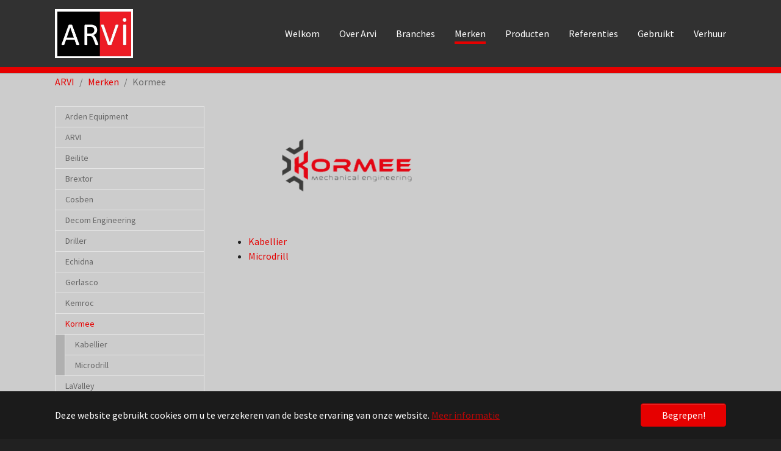

--- FILE ---
content_type: text/html; charset=utf-8
request_url: https://www.arvi.nl/merken/kormee
body_size: 5502
content:
<!DOCTYPE html>
<html xmlns="http://www.w3.org/1999/xhtml" xml:lang="nl">
<head>

<meta charset="utf-8">
<!-- 
	Deze website is ontwikkeld door Pluym ICT
	  
	Drieschouwen Zuid 8, 4571 RW Axel, Nederland
	https://www.pluym.com | info@pluym.com

	This website is powered by TYPO3 - inspiring people to share!
	TYPO3 is a free open source Content Management Framework initially created by Kasper Skaarhoj and licensed under GNU/GPL.
	TYPO3 is copyright 1998-2026 of Kasper Skaarhoj. Extensions are copyright of their respective owners.
	Information and contribution at https://typo3.org/
-->


<link rel="icon" href="/favicon.ico" type="image/vnd.microsoft.icon">
<title>Kormee - ARVI Demolition Tools</title>
<meta http-equiv="x-ua-compatible" content="IE=edge" />
<meta name="generator" content="TYPO3 CMS" />
<meta name="viewport" content="width=device-width, initial-scale=1, minimum-scale=1" />
<meta name="robots" content="index,follow" />
<meta name="twitter:card" content="summary" />
<meta name="apple-mobile-web-app-capable" content="no" />
<meta name="google" content="notranslate" />

<link rel="stylesheet" href="/typo3temp/assets/bootstrappackage/fonts/284ba9c5345a729d38fc3d3bb72eea6caaef6180abbc77928e15e42297d05f8b/webfont.css?1768763199" media="all">
<link rel="stylesheet" href="/typo3temp/assets/compressed/merged-d63fa9628e77b5b99e52b6c973baf237-a244528d665abee838d80c3b4410349e.css?1733224114" media="all">
<link rel="stylesheet" href="/typo3temp/assets/compressed/merged-067f524cc452d960e8b61757a6ade586-3578f1bec7e287ece41c1a1fd59293b7.css?1733224114" media="all">


<script src="/typo3temp/assets/compressed/merged-4def361c614c63b6a60d79eb96616d22-2fa86c6627422280a4e206e723ca48b8.js?1733224114"></script>
<script src="/typo3temp/assets/compressed/merged-ac99cfa8d081dd133463ffdab52cf226-149d08d9aae018bd256441f8caca7c02.js?1733224114"></script>


<link rel="prev" href="/merken/kemroc"><link rel="next" href="/merken/lavalley">
<link rel="canonical" href="https://www.arvi.nl/merken/kormee"/>
</head>
<body id="p301" class="page-301 pagelevel-2 language-0 backendlayout-subnavigation_left layout-default">

<div id="top"></div><div class="body-bg body-bg-top"><div id="cookieconsent"><span data-cookieconsent-setting="cookie.expiryDays" data-cookieconsent-value="365"></span><span data-cookieconsent-setting="content.header" data-cookieconsent-value="Deze website gebruikt cookies!"></span><span data-cookieconsent-setting="content.message" data-cookieconsent-value="Deze website gebruikt cookies om u te verzekeren van de beste ervaring van onze website."></span><span data-cookieconsent-setting="content.dismiss" data-cookieconsent-value="Begrepen!"></span><span data-cookieconsent-setting="content.allow" data-cookieconsent-value="Cookies toestaan"></span><span data-cookieconsent-setting="content.deny" data-cookieconsent-value="Afwijzen"></span><span data-cookieconsent-setting="content.link" data-cookieconsent-value="Meer informatie"></span><span data-cookieconsent-setting="content.href" data-cookieconsent-value="/over-arvi/contact"></span><span data-cookieconsent-setting="layout" data-cookieconsent-value="basic"></span><span data-cookieconsent-setting="type" data-cookieconsent-value="info"></span><span data-cookieconsent-setting="position" data-cookieconsent-value="bottom"></span><span data-cookieconsent-setting="revokable" data-cookieconsent-value="0"></span><span data-cookieconsent-setting="static" data-cookieconsent-value="0"></span><span data-cookieconsent-setting="location" data-cookieconsent-value="0"></span><span data-cookieconsent-setting="law.countryCode" data-cookieconsent-value=""></span><span data-cookieconsent-setting="law.regionalLaw" data-cookieconsent-value="1"></span></div><a class="visually-hidden-focusable" href="#page-content"><span>Spring naar hoofd-inhoud</span></a><header id="page-header" class="bp-page-header navbar navbar-mainnavigation navbar-inverse navbar-has-image navbar-top navbar-fixed-top"><div class="container"><a class="navbar-brand navbar-brand-image" href="/welkom"><img class="navbar-brand-logo-normal" src="/fileadmin/template/images/logo-arvi_wit_kader.jpg" alt="ARVI Demolition Tools logo" height="313" width="500"><img class="navbar-brand-logo-inverted" src="/typo3conf/ext/bootstrap_package/Resources/Public/Images/BootstrapPackageInverted.svg" alt="ARVI Demolition Tools logo" height="313" width="500"></a><button class="navbar-toggler collapsed" type="button" data-toggle="collapse" data-bs-toggle="collapse" data-target="#mainnavigation" data-bs-target="#mainnavigation" aria-controls="mainnavigation" aria-expanded="false" aria-label="Toggle navigation"><span class="navbar-toggler-icon"></span></button><nav id="mainnavigation" class="collapse navbar-collapse"><ul class="navbar-nav"><li class="nav-item"><a href="/welkom" id="nav-item-2" class="nav-link" title="Welkom"><span class="nav-link-text">Welkom</span></a></li><li class="nav-item dropdown dropdown-hover"><a href="/over-arvi/profiel" id="nav-item-3" class="nav-link dropdown-toggle" title="Over Arvi" aria-haspopup="true" aria-expanded="false"><span class="nav-link-text">Over Arvi</span></a><ul class="dropdown-menu" aria-labelledby="nav-item-3"><li><a href="/over-arvi/profiel" class="dropdown-item" title="Profiel"><span class="dropdown-text">Profiel</span></a></li><li><a href="/over-arvi/contact" class="dropdown-item" title="Contact"><span class="dropdown-text">Contact</span></a></li><li><a href="/over-arvi/visie" class="dropdown-item" title="Visie"><span class="dropdown-text">Visie</span></a></li><li><a href="/over-arvi/diensten" class="dropdown-item" title="Diensten"><span class="dropdown-text">Diensten</span></a></li></ul></li><li class="nav-item dropdown dropdown-hover"><a href="/branches" id="nav-item-5" class="nav-link dropdown-toggle" title="Branches" aria-haspopup="true" aria-expanded="false"><span class="nav-link-text">Branches</span></a><ul class="dropdown-menu" aria-labelledby="nav-item-5"><li><a href="/branches/demontage" class="dropdown-item" title="(De)montage"><span class="dropdown-text">(De)montage</span></a></li><li><a href="/branches/betonbewerking" class="dropdown-item" title="Betonbewerking"><span class="dropdown-text">Betonbewerking</span></a></li><li><a href="/branches/duikwereld" class="dropdown-item" title="Duikwereld"><span class="dropdown-text">Duikwereld</span></a></li><li><a href="/branches/groenvoorziening" class="dropdown-item" title="Groenvoorziening"><span class="dropdown-text">Groenvoorziening</span></a></li><li><a href="/branches/groeves" class="dropdown-item" title="Groeves"><span class="dropdown-text">Groeves</span></a></li><li><a href="/branches/grondverzet" class="dropdown-item" title="Grondverzet"><span class="dropdown-text">Grondverzet</span></a></li><li><a href="/branches/gww-sector" class="dropdown-item" title="GWW sector"><span class="dropdown-text">GWW sector</span></a></li><li><a href="/branches/industrie" class="dropdown-item" title="Industrie"><span class="dropdown-text">Industrie</span></a></li><li><a href="/branches/infrastructuur" class="dropdown-item" title="Infrastructuur"><span class="dropdown-text">Infrastructuur</span></a></li><li><a href="/branches/funderingen" class="dropdown-item" title="Funderingen"><span class="dropdown-text">Funderingen</span></a></li><li><a href="/branches/maritiem" class="dropdown-item" title="Maritiem"><span class="dropdown-text">Maritiem</span></a></li><li><a href="/branches/milieutechniek" class="dropdown-item" title="Milieutechniek"><span class="dropdown-text">Milieutechniek</span></a></li><li><a href="/branches/offshore" class="dropdown-item" title="Offshore"><span class="dropdown-text">Offshore</span></a></li><li><a href="/branches/overslag" class="dropdown-item" title="Overslag"><span class="dropdown-text">Overslag</span></a></li><li><a href="/branches/railinfra" class="dropdown-item" title="Railinfra"><span class="dropdown-text">Railinfra</span></a></li><li><a href="/branches/recycling" class="dropdown-item" title="Recycling"><span class="dropdown-text">Recycling</span></a></li><li><a href="/branches/reddingsdiensten" class="dropdown-item" title="Reddingsdiensten"><span class="dropdown-text">Reddingsdiensten</span></a></li><li><a href="/branches/sanering" class="dropdown-item" title="Sanering"><span class="dropdown-text">Sanering</span></a></li><li><a href="/branches/sloop" class="dropdown-item" title="Sloop"><span class="dropdown-text">Sloop</span></a></li><li><a href="/branches/zagenboren" class="dropdown-item" title="Zagen &amp; boren"><span class="dropdown-text">Zagen &amp; boren</span></a></li></ul></li><li class="nav-item active dropdown dropdown-hover"><a href="/merken" id="nav-item-6" class="nav-link dropdown-toggle" title="Merken" aria-haspopup="true" aria-expanded="false"><span class="nav-link-text">Merken</span></a><ul class="dropdown-menu" aria-labelledby="nav-item-6"><li><a href="/merken/arden-equipment" class="dropdown-item" title="Arden Equipment"><span class="dropdown-text">Arden Equipment</span></a></li><li><a href="/merken/arvi" class="dropdown-item" title="ARVI"><span class="dropdown-text">ARVI</span></a></li><li><a href="/merken/beilite" class="dropdown-item" title="Beilite"><span class="dropdown-text">Beilite</span></a></li><li><a href="/merken/brextor" class="dropdown-item" title="Brextor"><span class="dropdown-text">Brextor</span></a></li><li><a href="/merken/cosben" class="dropdown-item" title="Cosben"><span class="dropdown-text">Cosben</span></a></li><li><a href="/merken/decom-engineering" class="dropdown-item" title="Decom Engineering"><span class="dropdown-text">Decom Engineering</span></a></li><li><a href="/merken/driller" class="dropdown-item" title="Driller"><span class="dropdown-text">Driller</span></a></li><li><a href="/merken/echidna" class="dropdown-item" title="Echidna"><span class="dropdown-text">Echidna</span></a></li><li><a href="/merken/gerlasco" class="dropdown-item" title="Gerlasco"><span class="dropdown-text">Gerlasco</span></a></li><li><a href="/merken/kemroc" class="dropdown-item" title="Kemroc"><span class="dropdown-text">Kemroc</span></a></li><li><a href="/merken/kormee" class="dropdown-item active" title="Kormee"><span class="dropdown-text">Kormee <span class="visually-hidden">(current)</span></span></a></li><li><a href="/merken/lavalley" class="dropdown-item" title="LaValley"><span class="dropdown-text">LaValley</span></a></li><li><a href="/merken/mac-rock" class="dropdown-item" title="MaC-Rock"><span class="dropdown-text">MaC-Rock</span></a></li><li><a href="/merken/motocut" class="dropdown-item" title="Motocut"><span class="dropdown-text">Motocut</span></a></li><li><a href="/merken/oms" class="dropdown-item" title="OMS /  Sterling"><span class="dropdown-text">OMS /  Sterling</span></a></li><li><a href="/merken/rnp" class="dropdown-item" title="RNP"><span class="dropdown-text">RNP</span></a></li><li><a href="/merken/tibatek" class="dropdown-item" title="Tibatek"><span class="dropdown-text">Tibatek</span></a></li><li><a href="/merken/splitstone" class="dropdown-item" title="Splitstone"><span class="dropdown-text">Splitstone</span></a></li><li><a href="/merken/stanley-hydraulic-tools" class="dropdown-item" title="Stanley Hydraulic Tools"><span class="dropdown-text">Stanley Hydraulic Tools</span></a></li><li><a href="/merken/steck" class="dropdown-item" title="Steck"><span class="dropdown-text">Steck</span></a></li></ul></li><li class="nav-item dropdown dropdown-hover"><a href="/producten" id="nav-item-4" class="nav-link dropdown-toggle" title="Producten" aria-haspopup="true" aria-expanded="false"><span class="nav-link-text">Producten</span></a><ul class="dropdown-menu" aria-labelledby="nav-item-4"><li><a href="/producten/bakken" class="dropdown-item" title="Bakken"><span class="dropdown-text">Bakken</span></a></li><li><a href="/producten/baggerpomp" class="dropdown-item" title="Baggerpomp"><span class="dropdown-text">Baggerpomp</span></a></li><li><a href="/producten/baksteenrecycler" class="dropdown-item" title="Baksteenrecycler"><span class="dropdown-text">Baksteenrecycler</span></a></li><li><a href="/producten/beitels" class="dropdown-item" title="Beitels"><span class="dropdown-text">Beitels</span></a></li><li><a href="/producten/betonbewerkingen" class="dropdown-item" title="Betonbewerkingen"><span class="dropdown-text">Betonbewerkingen</span></a></li><li><a href="/producten/boren" class="dropdown-item" title="Boren"><span class="dropdown-text">Boren</span></a></li><li><a href="/producten/borstels" class="dropdown-item" title="Borstels"><span class="dropdown-text">Borstels</span></a></li><li><a href="/producten/bouwplaatsequipment" class="dropdown-item" title="Bouwplaatsequipment"><span class="dropdown-text">Bouwplaatsequipment</span></a></li><li><a href="/producten/buishaak" class="dropdown-item" title="Buishaak"><span class="dropdown-text">Buishaak</span></a></li><li><a href="/producten/crushers" class="dropdown-item" title="Crushers"><span class="dropdown-text">Crushers</span></a></li><li><a href="/producten/frezen" class="dropdown-item" title="Frezen"><span class="dropdown-text">Frezen</span></a></li><li><a href="/producten/grijpers" class="dropdown-item" title="Grijpers"><span class="dropdown-text">Grijpers</span></a></li><li><a href="/producten/hamers" class="dropdown-item" title="Hamers"><span class="dropdown-text">Hamers</span></a></li><li><a href="/producten/haspelhouder" class="dropdown-item" title="Haspelhouder"><span class="dropdown-text">Haspelhouder</span></a></li><li><a href="/producten/handgereedschappen" class="dropdown-item" title="Handgereedschappen"><span class="dropdown-text">Handgereedschappen</span></a></li><li><a href="/producten/kabellier" class="dropdown-item" title="Kabellier"><span class="dropdown-text">Kabellier</span></a></li><li><a href="/producten/magneet" class="dropdown-item" title="Magneet"><span class="dropdown-text">Magneet</span></a></li><li><a href="/producten/messen" class="dropdown-item" title="Messen"><span class="dropdown-text">Messen</span></a></li><li><a href="/producten/multiprocessors" class="dropdown-item" title="Multiprocessors"><span class="dropdown-text">Multiprocessors</span></a></li><li><a href="/producten/multisplitter" class="dropdown-item" title="Multisplitter"><span class="dropdown-text">Multisplitter</span></a></li><li><a href="/producten/nanodrill" class="dropdown-item" title="Nanodrill"><span class="dropdown-text">Nanodrill</span></a></li><li><a href="/producten/offshore-maritiem" class="dropdown-item" title="Offshore-maritiem"><span class="dropdown-text">Offshore-maritiem</span></a></li><li><a href="/producten/rolhouder" class="dropdown-item" title="Rolhouder"><span class="dropdown-text">Rolhouder</span></a></li><li><a href="/producten/rupswagen" class="dropdown-item" title="Rupswagen"><span class="dropdown-text">Rupswagen</span></a></li><li><a href="/producten/rippers" class="dropdown-item" title="Rippers"><span class="dropdown-text">Rippers</span></a></li><li><a href="/producten/scharen" class="dropdown-item" title="Scharen"><span class="dropdown-text">Scharen</span></a></li><li><a href="/producten/schranklader-elektrisch" class="dropdown-item" title="Schranklader elektrisch"><span class="dropdown-text">Schranklader elektrisch</span></a></li><li><a href="/producten/slijtdelen" class="dropdown-item" title="Slijtdelen"><span class="dropdown-text">Slijtdelen</span></a></li><li><a href="/producten/speciale-hulpstukken" class="dropdown-item" title="Speciale hulpstukken"><span class="dropdown-text">Speciale hulpstukken</span></a></li><li><a href="/producten/draagbare-kraanarm" class="dropdown-item" title="Draagbare kraanarm"><span class="dropdown-text">Draagbare kraanarm</span></a></li><li><a href="/producten/splijtcilinder" class="dropdown-item" title="Splijtcilinder"><span class="dropdown-text">Splijtcilinder</span></a></li><li><a href="/producten/spoorweg" class="dropdown-item" title="Spoorweg"><span class="dropdown-text">Spoorweg</span></a></li><li><a href="/producten/telescopische-graafarm" class="dropdown-item" title="Telescopische graafarm"><span class="dropdown-text">Telescopische graafarm</span></a></li><li><a href="/producten/tibalok" class="dropdown-item" title="Tibalok"><span class="dropdown-text">Tibalok</span></a></li><li><a href="/producten/vibrerende-rippertand" class="dropdown-item" title="Vibrerende rippertand"><span class="dropdown-text">Vibrerende rippertand</span></a></li><li><a href="/producten/trilblok-side-grip" class="dropdown-item" title="Trilblok Side-grip"><span class="dropdown-text">Trilblok Side-grip</span></a></li><li><a href="/producten/trilplaten" class="dropdown-item" title="Trilplaten"><span class="dropdown-text">Trilplaten</span></a></li><li><a href="/producten/verdichtingswiel" class="dropdown-item" title="Verdichtingswiel"><span class="dropdown-text">Verdichtingswiel</span></a></li><li><a href="/producten/trilblok-conventioneel" class="dropdown-item" title="Trilblok conventioneel"><span class="dropdown-text">Trilblok conventioneel</span></a></li><li><a href="/producten/zaagsystemen" class="dropdown-item" title="Zaagsystemen"><span class="dropdown-text">Zaagsystemen</span></a></li></ul></li><li class="nav-item"><a href="/referenties" id="nav-item-175" class="nav-link" title="Referenties"><span class="nav-link-text">Referenties</span></a></li><li class="nav-item"><a href="/gebruikt" id="nav-item-239" class="nav-link" title="Gebruikt"><span class="nav-link-text">Gebruikt</span></a></li><li class="nav-item"><a href="/verhuur" id="nav-item-7" class="nav-link" title="Verhuur"><span class="nav-link-text">Verhuur</span></a></li></ul></nav></div></header><nav class="breadcrumb-section" aria-label="Breadcrumb"><div class="container"><p class="visually-hidden" id="breadcrumb">U ben hier:</p><ol class="breadcrumb"><li class="breadcrumb-item"><a class="breadcrumb-link" href="/welkom" title="ARVI"><span class="breadcrumb-link-title"><span class="breadcrumb-text">ARVI</span></span></a></li><li class="breadcrumb-item"><a class="breadcrumb-link" href="/merken" title="Merken"><span class="breadcrumb-link-title"><span class="breadcrumb-text">Merken</span></span></a></li><li class="breadcrumb-item active" aria-current="page"><span class="breadcrumb-link-title"><span class="breadcrumb-text">Kormee</span></span></li></ol></div></nav><div id="page-content" class="bp-page-content main-section"><!--TYPO3SEARCH_begin--><div class="section section-default"><div class="container"><div class="section-row"><div class="section-column subnav-wrap"><!--TYPO3SEARCH_end--><nav class="frame frame-type-subnavigation frame-background-none frame-no-backgroundimage frame-space-before-none frame-space-after-none" role="navigation"><div class="frame-container"><div class="frame-inner"><ul class="subnav-nav"><li class="subnav-item"><a href="/merken/arden-equipment" id="subnav-item-151" class="subnav-link" title="Arden Equipment"><span class="subnav-link-text">Arden Equipment</span></a></li><li class="subnav-item"><a href="/merken/arvi" id="subnav-item-147" class="subnav-link" title="ARVI"><span class="subnav-link-text">ARVI</span></a></li><li class="subnav-item"><a href="/merken/beilite" id="subnav-item-1525" class="subnav-link" title="Beilite"><span class="subnav-link-text">Beilite</span></a></li><li class="subnav-item"><a href="/merken/brextor" id="subnav-item-1517" class="subnav-link" title="Brextor"><span class="subnav-link-text">Brextor</span></a></li><li class="subnav-item"><a href="/merken/cosben" id="subnav-item-338" class="subnav-link" title="Cosben"><span class="subnav-link-text">Cosben</span></a></li><li class="subnav-item"><a href="/merken/decom-engineering" id="subnav-item-253" class="subnav-link" title="Decom Engineering"><span class="subnav-link-text">Decom Engineering</span></a></li><li class="subnav-item"><a href="/merken/driller" id="subnav-item-182" class="subnav-link" title="Driller"><span class="subnav-link-text">Driller</span></a></li><li class="subnav-item"><a href="/merken/echidna" id="subnav-item-259" class="subnav-link" title="Echidna"><span class="subnav-link-text">Echidna</span></a></li><li class="subnav-item"><a href="/merken/gerlasco" id="subnav-item-183" class="subnav-link" title="Gerlasco"><span class="subnav-link-text">Gerlasco</span></a></li><li class="subnav-item"><a href="/merken/kemroc" id="subnav-item-328" class="subnav-link" title="Kemroc"><span class="subnav-link-text">Kemroc</span></a></li><li class="subnav-item active"><a href="/merken/kormee" id="subnav-item-301" class="subnav-link" title="Kormee"><span class="subnav-link-text">Kormee <span class="visually-hidden">(current)</span></span></a><ul class="subnav-nav"><li class="subnav-item"><a href="/producten/kabellier" id="subnav-item-302" class="subnav-link" title="Kabellier"><span class="subnav-link-text">Kabellier</span></a></li><li class="subnav-item"><a href="/producten/nanodrill" id="subnav-item-326" class="subnav-link" title="Microdrill"><span class="subnav-link-text">Microdrill</span></a></li></ul></li><li class="subnav-item"><a href="/merken/lavalley" id="subnav-item-149" class="subnav-link" title="LaValley"><span class="subnav-link-text">LaValley</span></a></li><li class="subnav-item"><a href="/merken/mac-rock" id="subnav-item-1626" class="subnav-link" title="MaC-Rock"><span class="subnav-link-text">MaC-Rock</span></a></li><li class="subnav-item"><a href="/merken/motocut" id="subnav-item-317" class="subnav-link" title="Motocut"><span class="subnav-link-text">Motocut</span></a></li><li class="subnav-item"><a href="/merken/oms" id="subnav-item-345" class="subnav-link" title="OMS /  Sterling"><span class="subnav-link-text">OMS /  Sterling</span></a></li><li class="subnav-item"><a href="/merken/rnp" id="subnav-item-330" class="subnav-link" title="RNP"><span class="subnav-link-text">RNP</span></a></li><li class="subnav-item"><a href="/merken/tibatek" id="subnav-item-260" class="subnav-link" title="Tibatek"><span class="subnav-link-text">Tibatek</span></a></li><li class="subnav-item"><a href="/merken/splitstone" id="subnav-item-148" class="subnav-link" title="Splitstone"><span class="subnav-link-text">Splitstone</span></a></li><li class="subnav-item"><a href="/merken/stanley-hydraulic-tools" id="subnav-item-150" class="subnav-link" title="Stanley Hydraulic Tools"><span class="subnav-link-text">Stanley Hydraulic Tools</span></a></li><li class="subnav-item"><a href="/merken/steck" id="subnav-item-311" class="subnav-link" title="Steck"><span class="subnav-link-text">Steck</span></a></li></ul></div></div></nav><!--TYPO3SEARCH_begin--></div><main class="section-column maincontent-wrap" role="main"><div id="c1972" class="frame frame-size-default frame-default frame-type-textpic frame-layout-default frame-background-none frame-no-backgroundimage frame-space-before-none frame-space-after-none"><div class="frame-group-container"><div class="frame-group-inner"><div class="frame-container frame-container-default"><div class="frame-inner"><div class="textpic textpic-left"><div class="textpic-item textpic-gallery"><div class="gallery-row"><div class="gallery-item gallery-item-size-1"><figure class="image"><picture><source data-variant="default" data-maxwidth="685" media="(min-width: 1200px)" srcset="/fileadmin/user_upload/logo_Kormee_cms.png 1x"><source data-variant="xlarge" data-maxwidth="378" media="(min-width: 1200px)" srcset="/fileadmin/_processed_/3/b/csm_logo_Kormee_cms_21f0abe2e0.png 1x"><source data-variant="large" data-maxwidth="685" media="(min-width: 992px)" srcset="/fileadmin/user_upload/logo_Kormee_cms.png 1x"><source data-variant="medium" data-maxwidth="940" media="(min-width: 768px)" srcset="/fileadmin/user_upload/logo_Kormee_cms.png 1x"><source data-variant="small" data-maxwidth="1920" media="(min-width: 576px)" srcset="/fileadmin/user_upload/logo_Kormee_cms.png 1x"><source data-variant="extrasmall" data-maxwidth="1920"  srcset="/fileadmin/user_upload/logo_Kormee_cms.png 1x"><img loading="lazy" src="/fileadmin/_processed_/3/b/csm_logo_Kormee_cms_4a64f4d88b.png" width="685" height="343" intrinsicsize="685x343" title="" alt=""></picture></figure></div></div></div><div class="textpic-item textpic-text"></div></div></div></div></div></div></div><div id="c1969" class="frame frame-size-default frame-default frame-type-menu_subpages frame-layout-default frame-background-none frame-no-backgroundimage frame-space-before-none frame-space-after-none"><div class="frame-group-container"><div class="frame-group-inner"><div class="frame-container frame-container-default"><div class="frame-inner"><ul><li><a href="/producten/kabellier" title="Kabellier">Kabellier</a></li><li><a href="/producten/nanodrill" title="Microdrill">Microdrill</a></li></ul></div></div></div></div></div></main></div></div></div><!--TYPO3SEARCH_end--></div><footer id="page-footer" class="bp-page-footer"><section class="section footer-section footer-section-content"><div class="container"><div class="section-row"><div class="section-column footer-section-content-column footer-section-content-column-left"></div><div class="section-column footer-section-content-column footer-section-content-column-middle"></div><div class="section-column footer-section-content-column footer-section-content-column-right"></div></div></div></section><section class="section footer-section footer-section-meta"><div class="frame frame-background-none frame-space-before-none frame-space-after-none"><div class="frame-group-container"><div class="frame-group-inner"><div class="frame-container"><div class="frame-inner"><div class="footer-meta"></div><div class="footer-language"><ul id="language_menu" class="language-menu"><li class="active "><a href="/merken/kormee" hreflang="nl-NL" title="Nederlands"><span>NL</span></a></li><li class=" "><a href="/fr/marques/kormee" hreflang="" title="Frans"><span>FR</span></a></li><li class=" "><a href="/en/brands/kormee" hreflang="" title="Engels"><span>EN</span></a></li><li class=" "><a href="/de/marke/kormee" hreflang="" title="Duits"><span>DE</span></a></li></ul></div><div class="footer-copyright"><p><sub>© 2022 ARVI | <a href="/over-arvi/contact">Contact</a> | <a href="/over-arvi/sitemap">Sitemap</a> | Realisation: <a href="https://www.pluym.com" target=" _blank" rel="noreferrer">Pluym ICT</a></sub></p></div><div class="footer-sociallinks"><div class="sociallinks"><ul class="sociallinks-list"><li class="sociallinks-item sociallinks-item-linkedin" title="LinkedIn"><a class="sociallinks-link sociallinks-link-linkedin" href="https://www.linkedin.com/in/tristan-vierbergen-a4720821/" rel="noopener" target="_blank"><span class="sociallinks-link-icon bootstrappackageicon bootstrappackageicon-linkedin"></span><span class="sociallinks-link-label">LinkedIn</span></a></li><li class="sociallinks-item sociallinks-item-youtube" title="YouTube"><a class="sociallinks-link sociallinks-link-youtube" href="https://www.youtube.com/ARVI40" rel="noopener" target="_blank"><span class="sociallinks-link-icon bootstrappackageicon bootstrappackageicon-youtube"></span><span class="sociallinks-link-label">YouTube</span></a></li></ul></div></div></div></div></div></div></div></section></footer><a class="scroll-top" title="Omhoog scrollen" href="#top"><span class="scroll-top-icon"></span></a></div>
<script src="/typo3temp/assets/compressed/merged-dad2e81e8195ebb2120e3594a9de1623-7858161943681ea26030b5dcd14dec7d.js?1733224114"></script>

<script>
/*<![CDATA[*/
/*TS_inlineFooter*/
    containerBreakpointSmall = 500;
    containerBreakpointTiny = 300;

/*]]>*/
</script>

</body>
</html>